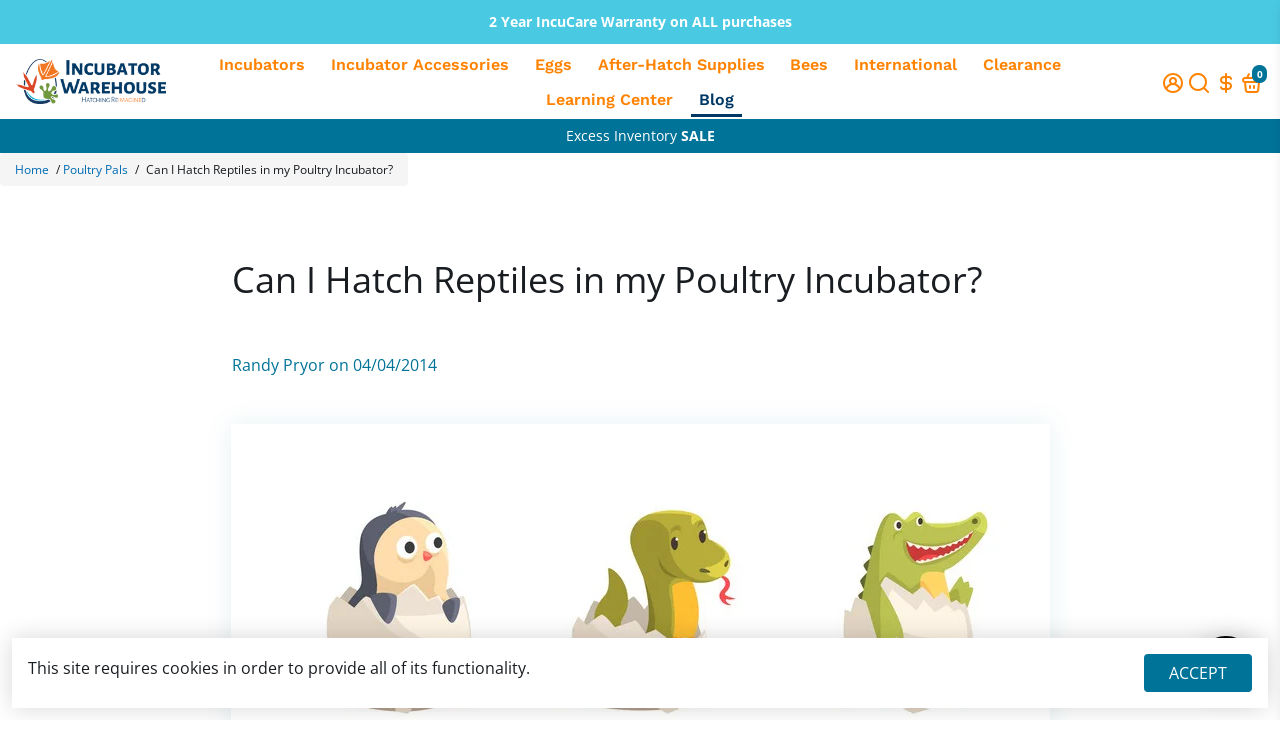

--- FILE ---
content_type: text/css
request_url: https://incubatorwarehouse.com/cdn/shop/t/4/assets/custom.css?v=67409912537453564351693211427
body_size: 1810
content:
#shopify-section-template--17216895811887__64b894f5-e993-48e2-bb79-9b246c0d5424{margin-top:30px;margin-bottom:0}#shopify-section-template--17216895811887__6b7a985f-66c6-417f-b1f4-1391496d2bd7{margin-top:40px;margin-bottom:30px}.main__navigation>.nav__link__holder>.nav__link{padding:.5rem}.banner{min-height:100px!important;margin-bottom:0}#popular_terms .search-terms{margin:0;padding:0;list-style:none none}#popular_terms .search-terms>li{display:inline-block;margin-right:10px}a{color:#006bb4;text-decoration:none}#popular_terms a:hover{text-decoration:underline}header a{color:#ff8200}.col-12.col-md.middle.center.block--barTextMarquee{height:40px!important}#Egg_Incubation_times_page table tbody tr:hover{background:#fff}#Egg_Incubation_times_page tr:nth-child(2n){background-color:transparent;color:#000}#Egg_Incubation_times_page table{border:1px black}#Egg_Incubation_times_page table>tbody>tr>th,#Egg_Incubation_times_page table>tfoot>tr>th,#Egg_Incubation_times_page table>tbody>tr>td,#Egg_Incubation_times_page table>tfoot>tr>td{vertical-align:top}tr:nth-child(2n){background-color:#fff}table tbody tr:hover{background:#fff}#reptile-group table td{padding:0}#combo_kit_revisions_2021_page .container{overflow-x:scroll}#combo_kit_revisions_2021_page .fixed{position:absolute}#combo_kit_revisions_2021_page th#first_hid{height:20px}#combo_kit_revisions_2021_page #sce_hid{height:45px}#combo_kit_revisions_2021_page .check{font-size:24px;color:green;padding:0}#combo_kit_revisions_2021_page .cancel{font-size:24px;color:red;padding:0}@media only screen and (max-width: 600px){#combo_kit_revisions_2021_page tr:nth-child(odd)>.fixed{background:#f2f2f2;border-right-style:solid;border-right-color:#fff;border-right-width:medium}#combo_kit_revisions_2021_page tr:nth-child(2n)>.fixed{background:#fff}#combo_kit_revisions_2021_page tr:last-child>.fixed{background:#fff}#combo_kit_revisions_2021_page #sce_hid{background:#fff}#combo_kit_revisions_2021_page p.header_hid{position:absolute;height:180px;background:#fff;width:125px;left:0}}#combo_kit_revisions_2021_page td,#combo_kit_revisions_2021_page th{min-width:90px}#combo_kit_revisions_2021_page button{background-color:#006bb4;color:#fff;padding:1em 2em;text-decoration:none;text-transform:uppercase;border-radius:4px}#combo_kit_revisions_2021_page button:hover{background-color:#555;color:#fff}#combo_kit_revisions_2021_page tr:nth-child(odd){background-color:#f2f2f2}#combo_kit_revisions_2021_page tr:first-child{background-color:#fff}#combo_kit_revisions_2021_page tr:last-child{background-color:#fff}#combo_kit_revisions_2021_page tr:nth-last-child(2){background-color:#fff}#Combo_kit_table_test_page .fixed{position:absolute}#Combo_kit_table_test_page th#first_hid{height:20px}#Combo_kit_table_test_page #sce_hid{height:45px}@media only screen and (max-width: 600px){#Combo_kit_table_test_page tr:nth-child(odd)>.fixed{background:#f2f2f2;border-right-style:solid;border-right-color:#fff;border-right-width:medium}#Combo_kit_table_test_page tr:nth-child(2n)>.fixed{background:#fff}#Combo_kit_table_test_page tr:last-child>.fixed{background:#fff}#Combo_kit_table_test_page #sce_hid{background:#fff}#Combo_kit_table_test_page p.header_hid{position:absolute;height:180px;background:#fff;width:125px;left:0}}#Combo_kit_table_test_page td,th{min-width:90px}#Combo_kit_table_test_page .container{overflow-x:scroll}#Combo_kit_table_test_page button{background-color:#006bb4;color:#fff;padding:1em 2em;text-decoration:none;text-transform:uppercase;border-radius:4px}#Combo_kit_table_test_page button:hover{background-color:#555;color:#fff}tr:nth-child(odd){background-color:#f2f2f2!important}tr:first-child{background-color:#fff!important}tr:last-child{background-color:#fff!important}tr:nth-last-child(2){background-color:#fff!important}#Combo_kit_table_test_page .check{font-size:24px;color:green;padding:0}#Combo_kit_table_test_page .cancel{font-size:24px;color:red;padding:0}.breadcrumbs__wrapper,.breadcrumbs--default{background:none;padding:0}.header__utility{font-size:1.5rem}.cancel{color:red;font-size:22px}.check{color:green;font-size:22px}button{text-decoration:none!important;text-transform:uppercase!important;border-radius:4px!important}td,th{padding:10px}.card__img img{object-fit:contain}td a button{background-color:#006bb4!important;color:#fff!important;padding:1em 2em!important}td a button:hover{background-color:#555!important;color:#fff!important}.product__list--filter .filter__group-title{text-transform:uppercase}.filter__toggle:checked+div>.filter__checkbox--swatch{display:block;font-size:16px}.filterbutton.active .filter__group-title:after{transform:rotate(180deg)}.spr-icon{color:#f2b309}span.meta_tittle{font-size:14px;font-weight:600;text-transform:uppercase}span.meta_content{font-size:20px}#b--881aa9a8-25a9-4ee2-a17f-e2ed51a702e1 a{color:#006bb4!important}.button--addToCart{text-transform:uppercase}.font__size--medium{text-align:center}.main__navigation .nav__link__holder a.nav__link.nav__link--underline:hover{text-decoration:none}.mobile-submenu-label{font-size:2.5rem}#Information_page table tr:nth-child(odd){background-color:transparent!important}#other_information_page table tr:nth-child(odd){background-color:transparent!important}#reptile-group table tr:nth-child(odd){background-color:transparent!important}#poultry_page table tr:nth-child(odd){background-color:transparent!important}.privacy_page table tr:nth-child(odd){background-color:transparent!important}#shopify-section-template--17432876024111__sort .filter__bar{margin-top:20px}div#s--template--17535936528687__2dabd600-091c-4e81-abe5-3d1c90b84ca9 .slider__image--responsive,div#s--template--17539711041839__359765b9-0476-4874-95ea-823c53b8e51d .slider__image--responsive,div#s--template--17432876024111__2dabd600-091c-4e81-abe5-3d1c90b84ca9 .slider__image--responsive,div#s--template--17539410854191__6c01831b-2380-4a3a-b10c-30f6c32d6e2b img.slider__image--responsive{object-fit:contain}div#s--template--17535936528687__2dabd600-091c-4e81-abe5-3d1c90b84ca9,div#s--template--17432876024111__2dabd600-091c-4e81-abe5-3d1c90b84ca9,div#s--template--17539711041839__359765b9-0476-4874-95ea-823c53b8e51d,div#s--template--17539410854191__6c01831b-2380-4a3a-b10c-30f6c32d6e2b{width:65%;margin:0 auto;height:350px}#shopify-section-template--17216895910191__content #reptile-group table td{padding:10px 0}.buyers_table_grid{overflow-x:auto}@media screen and (max-width: 1200px){.combo_kits_grid{overflow-x:auto}.combo_kits_grid td.fixed{position:sticky;left:0;z-index:99}.tablatetop-grid{overflow-x:auto}.tablatetop-grid td.fixed{position:sticky;left:0;z-index:99}.incut_group{overflow-x:auto}.incut_group td.fixed{position:sticky;left:0;z-index:99}#shopify-section-template--17216895516975__banner .incuview-combo-grid{overflow-x:auto}#shopify-section-template--17216895516975__banner .incuview-combo-grid td.fixed{position:sticky;left:0;z-index:99}#shopify-section-template--17216895516975__banner .nature_right_grid{overflow-x:auto}#shopify-section-template--17216895516975__banner .nature_right_grid td.fixed{position:sticky;left:0;z-index:99}#shopify-section-template--17216895516975__banner .hova_bator_grid{overflow-x:auto}#shopify-section-template--17216895516975__banner .hova_bator_grid td.fixed{position:sticky;left:0;z-index:99}#shopify-section-template--17216895516975__banner .giant_kits_grid{overflow-x:auto}#shopify-section-template--17216895516975__banner .giant_kits_grid td.fixed{position:sticky;left:0;z-index:99}#shopify-section-template--17216895516975__banner .batorhova_group_grid{overflow-x:auto}#shopify-section-template--17216895516975__banner .batorhova_group_grid td.fixed{position:sticky;left:0;z-index:99}#shopify-section-template--17216895516975__banner .baccuhatch_grid{overflow-x:auto}#shopify-section-template--17216895516975__banner .accuhatch_grid td.fixed{position:sticky;left:0;z-index:99}.incut_group,.combo_kits_grid{overflow:auto}tr:nth-child(2n)>.fixed{background:#fff}tr:nth-child(odd)>.fixed{background:#f2f2f2;background-color:#f2f2f2;border-right-style:solid;border-right-color:#fff;border-right-width:medium}td#sce_hid{background:transparent}#s--template--17535936528687__850c3d81-b639-45cb-a51b-0f57f3d0ef57 .s__block{padding:0 10px}div#s--template--17432876024111__2dabd600-091c-4e81-abe5-3d1c90b84ca9,div#s--template--17539410854191__6c01831b-2380-4a3a-b10c-30f6c32d6e2b,div#s--template--17535936528687__2dabd600-091c-4e81-abe5-3d1c90b84ca9,div#s--template--17539711041839__359765b9-0476-4874-95ea-823c53b8e51d{height:320px}.marquee-container p{line-height:normal}}@media screen and (max-width: 991px){div#s--template--17432876024111__2dabd600-091c-4e81-abe5-3d1c90b84ca9{width:100%;margin:0 auto}div#s--template--17432876024111__2dabd600-091c-4e81-abe5-3d1c90b84ca9,div#s--template--17539410854191__6c01831b-2380-4a3a-b10c-30f6c32d6e2b,div#s--template--17535936528687__2dabd600-091c-4e81-abe5-3d1c90b84ca9,div#s--template--17539711041839__359765b9-0476-4874-95ea-823c53b8e51d{width:100%}}@media screen and (min-width: 767px){.filterbutton{display:none}.main__navigation>.nav__link__holder>.nav__link{min-height:auto}.card--hover .card__buttons{position:relative;box-shadow:none}}@media screen and (max-width: 768px){.button--addToCart{font-size:14px}.filter__mobile--button{display:none}.info-badge{padding:20px}.filter__views .hide-mobile{display:block!important}.filter__bar .filter__views{display:flex}#filterSidebar{display:block;position:static!important;width:100%;height:auto}.slider__image--responsive{object-fit:contain;height:auto}#s--template--17432876024111__2dabd600-091c-4e81-abe5-3d1c90b84ca9{height:140px}#filterSidebar{padding:20px 0}.collection__description iframe{width:100%}div#s--template--17432876024111__2dabd600-091c-4e81-abe5-3d1c90b84ca9,div#s--template--17535936528687__2dabd600-091c-4e81-abe5-3d1c90b84ca9,div#s--template--17539711041839__359765b9-0476-4874-95ea-823c53b8e51d{height:140px}.incuview-combo-grid p.header_hid,.hova_bator_grid p.header_hid,.giant_kits_grid p.header_hid,.batorhova_group_grid p.header_hid,.nature_right_grid p.header_hid,.accuhatch_grid p.header_hid,.incuview-combo-grid th#first_hid,.hova_bator_grid th#first_hid,.giant_kits_grid th#first_hid,.batorhova_group_grid th#first_hid,.nature_right_grid th#first_hid,.accuhatch_grid th#first_hid{background:transparent}.incu-top{background:transparent!important}.gaint_group_top{overflow-x:auto}#beginner_page iframe,#grid__block--6b78a694-58bf-4a9a-9a49-5c6768c76217 img,#grid__block--0583fa5e-9199-4ef5-84ea-47fe4fa7d988 img,#grid__block--21b41650-5bd8-4e01-8209-d81ed86195ce img,#grid__block--a4585d48-c65c-4473-ba41-ddf5e7e6c62f img{width:100%}.col-12.col-md-4.tximage__image img{width:auto;margin:30px auto 0}#b--881aa9a8-25a9-4ee2-a17f-e2ed51a702e1{padding:12px}}@media screen and (max-width: 484px){#shopify-section-template--17216895516975__961339f3-4eb6-4dbd-9198-7d60264a819a .slider__image--responsive{object-fit:contain}#shopify-section-template--17216895516975__content .card--default{flex-direction:column}.anku{width:60%}#shopify-section-template--17432876024111__content .card--default{flex-direction:column}.button--addToCart{font-size:13px}.row--product-list .card--expanded .card--default{flex-direction:column}.font__size--medium{font-size:24px}.center.col-6.col-md-3.card--holder{padding-left:7px;padding-right:7px}.privacy_page table.data-table.data-table-definition-list th{word-break:break-all}button.button.button--addToCart.button--primary.button--icon.button--filled.button--primary__filled{padding:12px 10px;font-size:12px}div#shopify-section-template--17216895811887__6b7a985f-66c6-417f-b1f4-1391496d2bd7 iframe{width:100%}#s--template--17216895811887__16265528618af17c6c .section__heading--heading h2{font-size:26px;line-height:normal}.section__heading--heading h2{line-height:1.2em;font-size:30px}.product--tab__content object{width:100%!important}.product--tab__content ul{padding-left:0!important}.product--tab__content p,li{font-size:13px}.customer__form form{padding:0 15px}.tab__holder span{font-size:13px;font-weight:700}span.accordion__item--title p{font-size:13px;font-weight:700;width:94%}.accordion__item--content p{font-size:13px}div#tab--2d3fc6b6-2d1c-4a3f-8de7-c79585c8a277{overflow:scroll}span.meta-value{width:46%}p.meta_content{display:flex;justify-content:space-between}h5.MsoNormal{font-weight:700}}.spr-badge[data-rating="0.0"]{display:none}#shopify-product-reviews{max-width:1250px!important;margin-left:auto;margin-right:auto}@media screen and (max-width: 480px){.spr-summary-actions-newreview{padding:0}}.accordionSimpQA ul li p.simpAnswerHolder{margin-bottom:0!important;font-size:13px}.accordionSimpQA ul li p{margin:0!important;line-height:22px!important;font-size:13px}.s__block--html a,.s__block--richText a{color:#006bb4!important;text-decoration:none}.s__block--html a:hover,.s__block--richText a:hover{text-decoration:underline!important}.collection__description table{width:100%}.filter__group span[data-filter-count]{display:none}.custom-search h2.h-reset.col-12.font__family--base.searchpage__subtitle{display:inline-block}@media (max-width:320px){.accordionSimpQA ul li p.simpAnswerHolder{word-break:break-word}.tab__holder span{font-size:11px;font-weight:700}}
/*# sourceMappingURL=/cdn/shop/t/4/assets/custom.css.map?v=67409912537453564351693211427 */
